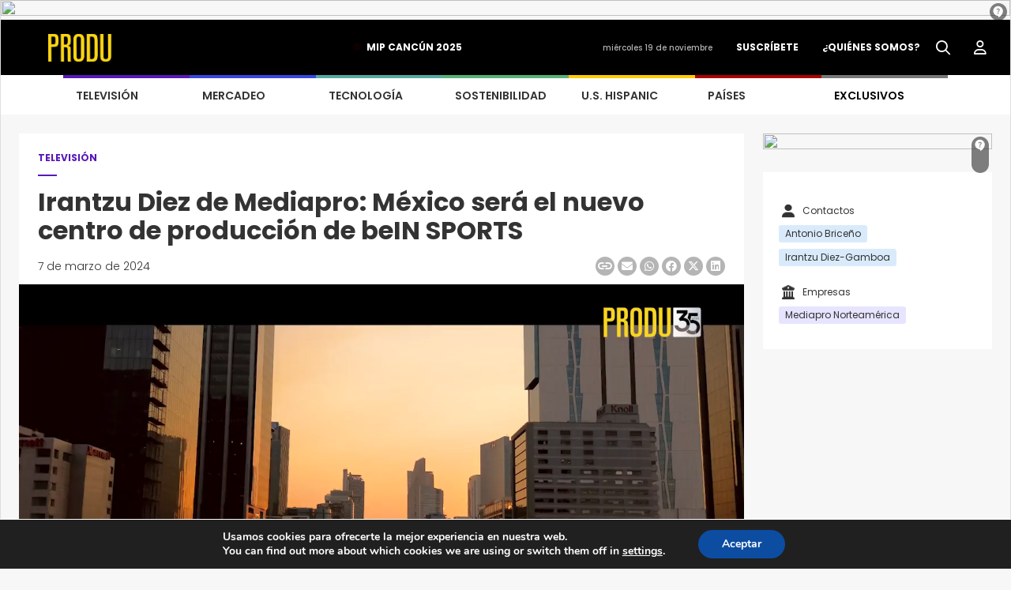

--- FILE ---
content_type: text/css
request_url: https://www.produ.com/wp-content/themes/Produ/assets/css/footer.min.css?ver=1763412743
body_size: 206
content:
 .footer-container{background-color:#000000;}.footer{background-color:#000000;padding:50px 0px;color:#ffffff;display:flow-root;height:100%;width:100%;}.footer a{color:#ffffff;margin:0px 14px 0px;}.footer .social-media a{margin:0px 6px;}.footer .social-media i{color:#ffffff;background-color:transparent;}.footer .social-media i:hover{opacity:.7;cursor:pointer;}.footer .social-media i a{color:#ffffff;background-color:transparent;margin:0px 0px 0px 10px;}.footer h6{color:#ffffff;opacity:.7;font-size:12px;}@media (max-width:992px){.footer .social-media{display:flex;justify-content:center;margin-bottom:13px;}.footer .social-media a{margin:unset;}}@media (max-width:500px){.footer{padding:70px 0px;}.footer a{display:list-item;list-style:none;margin:0px 0px 30px 0px;}.footer .social-media i{margin:-2px 10px 0px 10px;}}.desktop{display:block;}.mobile{display:none;}@media (max-width:768px){.desktop{display:none;}.mobile{display:block;}}.footer-container{background-color:#ffffff;}

--- FILE ---
content_type: text/css
request_url: https://www.produ.com/wp-content/themes/Produ/assets/css/video.min.css?ver=1763412743
body_size: 389
content:
 .card-video-det{background-color:#ffffff;margin:0px 0px 0px 0px;padding:0px;}.card-video-det .no-m{margin:0px;padding:0px;}.card-video-det iframe{width:100% !important;height:400px !important;}.card-video-det .info{padding:30px 27px 27px 27px;color:#000000;}.card-video-det .row{display:flex;flex-wrap:wrap;}@media (max-width:1100px){.tit-video{padding-left:20px;}}@media (max-width:668px){.tit-video{padding-left:0px;}}@media (max-width:1366px){.card-video-det iframe{height:400px !important;}}@media (max-width:1250px){.card-video-det iframe{height:350px !important;}}@media (max-width:1090px){.card-video-det iframe{height:300px !important;}}@media (max-width:1100px){.card-video-det .col-res{width:100% !important;}.card-video-det iframe{height:340px !important;}}@media (max-width:992px){.card-video-det iframe{height:400px !important;}}@media (max-width:700px){.card-video-det iframe{height:380px !important;}}@media (max-width:500px){.card-video-det iframe{height:250px !important;}}@media (max-width:510px){.card-video-det .info .btn-yellow{width:100% !important;margin:0px 0px 10px 0px;}.card-video-det .info .btn-border{width:100% !important;margin:0px 0px 0px 0px;}.card-video-det .info{padding:0px 20px 30px 20px;color:#000000;}}@media (max-width:450px){.card-video-det{margin:15px;}}.sec-mas-videos{padding:30px 0px;margin:0px 0px 0px 0px;}.sec-mas-videos .controls{text-align:right;margin:0px 0px 30px 0px;}.sec-mas-videos .controls a:focus{border:none;box-shadow:none;outline:none;}.sec-mas-videos .controls i{color:#ffffff;font-size:14px;width:25px;height:25px;border-radius:100px;border:1px solid #ffffff;text-align:center;padding-top:5px;cursor:pointer;margin-left:10px;}.sec-mas-videos .controls i:hover{color:#000000;background-color:#ffffff;border:1px solid #ffffff;}.sec-mas-videos .controls i:focus{color:#000000;background-color:#ffffff;border:1px solid #ffffff;}.sec-mas-videos .card-pad{padding:10px;}@media (max-width:1300px){.sec-mas-videos .slider{width:100%;}}@media (max-width:450px){.sec-mas-videos{padding:30px 0px;}}@media (max-width:992px){.sec-mas-videos .card-pad{padding:20px 15px 15px 10px !important;}}

--- FILE ---
content_type: text/css
request_url: https://www.produ.com/wp-content/themes/Produ/assets/css/megamenu.min.css?ver=1763412743
body_size: 408
content:
.megamenu{position:sticky;top:70px;display:flex;height:50px;background-color:#ffffff;width:100%;padding-top:0px;z-index:2;}.megamenu .container{padding:0px;position:relative;width:auto;height:auto;background-color:#fff;transition:width 0.3s ease-in-out,height 0.3s ease-in-out;}.megamenu .container:hover{height:500px;box-shadow:0px 4px 10px 0px rgba(0,0,0,0.12);border-radius:0px 0px 5px 5px;}.megamenu .hidden-content{display:none;margin-top:16px;}.megamenu .container:hover .hidden-content{display:block;}.megamenu .menu{list-style:none;margin:0;padding:0;display:flex;justify-content:space-between;}.megamenu .menu-item{position:relative;width:160px;font-size:14px;font-weight:600;text-transform:uppercase;padding:12px 0px 0px 16px;color:#000000;cursor:pointer;}.megamenu .submenu{list-style:none;margin:0;padding:0;display:flex;justify-content:space-between;}.megamenu .submenu-cat{position:relative;width:160px;padding:0px 0px 0px 16px;list-style:none;}.megamenu .submenu-item{padding:0px 0px 10px 0px;color:#000000;list-style:none;font-size:12px;text-align:left;font-weight:400;}.megamenu .menu .border-tel{border-top:4px solid #5918BA;}.megamenu .menu .border-mer{border-top:4px solid #3848DB;}.megamenu .menu .border-tec{border-top:4px solid #53AAA0;}.megamenu .menu .border-sos{border-top:4px solid #57B277;}.megamenu .menu .border-eng{border-top:4px solid #FFCC00;}.megamenu .menu .border-pai{border-top:4px solid #AC0000;}.megamenu .menu .border-exc{border-top:4px solid #777777;}.megamenu a:hover{text-decoration:underline;opacity:1;}@media (max-width:1080px){.megamenu{display:none;}}

--- FILE ---
content_type: text/css
request_url: https://www.produ.com/wp-content/themes/Produ/assets/css/categoria.min.css?ver=1763412743
body_size: 1439
content:
 .bg-categoria{height:100px;margin-bottom:-130px;}.sec-titulo-categoria{width:100%;padding:17px 24px;display:flex;color:#ffffff;}.sec-titulo-categoria i{color:#ffffff;padding:0px 12px;font-size:18px;}.sec-titulo-categoria .opacity{opacity:.5;}.sec-titulo-categoria h6{color:#ffffff;font-size:14px;text-transform:uppercase;padding:0px 12px;margin-top:3px;font-weight:700;}.bg-tel{background-color:var(--color-tel);}.bg-pub{background-color:var(--color-pub);}.bg-tec{background-color:var(--color-tec);}.is-sticky-category{position:sticky;top:120px;z-index:1;}@media (max-width:1100px){.sec-titulo-categoria{margin:0px auto;padding:17px 24px;}.h-cat{height:100%;}}@media (max-width:1080px){.is-sticky-category{top:70px;}}@media (max-width:992px){.is-sticky-category{top:60px;}}@media (max-width:768px){.h-cat{margin:0px 0px 70px 0px;}.sec-titulo-categoria span{padding:0px 10px;}.sec-titulo-categoria h6{padding:0px 10px;}}@media (max-width:400px){.sec-titulo-categoria span{padding:0px 6px;}.sec-titulo-categoria h6{padding:0px 6px;}}.categoria-tabs{padding-top:25px;padding-left:20px;padding-bottom:15px;padding-right:20px;margin-top:0px;}.is-sticky-tab{position:sticky;top:106px;z-index:1;}.content-tit-items{display:flex;}.categoria-tabs .section-title{display:inline-block;width:15%;padding-top:2px;}.categoria-tabs .section-item{width:90%;overflow-x:auto;display:flex;padding-top:5px;height:40px;margin-top:-5px;}.categoria-tabs .section-item a{font-size:13px;background-color:transparent;border-radius:5px;height:26px;padding:4px 12px 3px 12px;flex:0 0 auto;color:#ffffff;font-weight:500;}.categoria-tabs .section-item a:hover{background-color:#ffffff;color:#000000;}.categoria-tabs .section-item a:focus{background-color:#ffffff;color:#000000;}@media (max-width:992px){.is-sticky-tab{top:60px;}.categoria-tabs{padding-top:20px;padding-left:0px;padding-right:0px;padding-bottom:10px;color:#ffffff;margin-top:0px;}.content-tit-items{display:block;}.categoria-tabs .section-title{display:inline-block;width:100%;}.categoria-tabs .section-title2{display:inline-block;width:100%;}.categoria-tabs .section-item{width:100%;height:44px;}}.titulo-cat h3{text-transform:uppercase;font-weight:600;display:inline-block;font-size:20px;}.titulo-cat p{margin:0px 15px;display:inline-block;font-size:20px;}.titulo-cat h4{text-transform:uppercase;font-weight:600;display:inline-block;}@media (max-width:1100px){.titulo-cat{display:block;height:50px;}}@media (max-width:992px){.titulo-cat{display:block;height:150px;}.titulo-cat h3{display:list-item;list-style:none;}.titulo-cat p{display:none;}}@media (max-width:649px){.titulo-cat{height:80px;}}.bg-tabs-space{height:100px;margin-top:-2px;}.section-noticia-destacada-cat{padding:0px 15px;margin-top:-110px;}.section-noticia-destacada-cat .mar-left{margin-right:0px;padding-right:0px;}@media (max-width:992px){.bg-tabs-space{height:70px;margin-top:-2px;}.section-noticia-destacada-cat{padding:0px 0px;margin-top:-90px;}.section-noticia-destacada-cat .mar-left{margin-right:0px;padding-right:15px;}}@media (max-width:768px){.section-noticia-destacada-cat{padding:0px 0px;margin-top:-70px;}}.title-categoria{padding:6px 24px 4px 24px;}.title-categoria .breadcrumb{margin:0px;background-color:transparent;padding-left:0px;color:#ffffff;font-size:14px;font-weight:600 !important;text-transform:uppercase;}.title-categoria .breadcrumb a{margin:0px;background-color:transparent;padding-left:0px;color:#ffffff;}.title-categoria .breadcrumb a:hover{opacity:.6;}.title-categoria .breadcrumb .active{font-weight:700;color:#ffffff;}.paginator{padding:20px 0px 20px 0px;}.paginator ul li{display:inline-block;list-style:none;}.paginator ul li a{display:inline-block;width:30px;height:30px;border-radius:3px;background-color:#ffffff;padding-top:3px;font-size:18px;margin:0px 5px 0px 5px;opacity:.6;color:#000000;}.paginator ul li a:hover{background-color:#000000;color:#ffffff;opacity:1;}.paginator .active{background-color:#000000;color:#ffffff;opacity:1;}@media (max-width:992px){.title-categoria{padding:15px 20px 10px 15px;}.title-categoria .breadcrumb{font-size:14px;}}@media (max-width:1100px){.flex-inverse{display:flex;flex-direction:column-reverse;}}.order1{order:1 !important;}.order2{order:2 !important;}.order3{order:3 !important;}@media (max-width:1100px){.disp-movi{display:flex;flex-wrap:wrap;}.order1{order:2 !important;}.order2{order:1 !important;}.order3{order:3 !important;}}.card-incentivo{margin:0px 0px 24px 0px;min-height:438px;background-color:#ffffff;position:relative;}.card-incentivo .ic-play{position:absolute;top:0px;right:0px;width:80px !important;height:80px !important;}.card-incentivo .info{padding:24px;}.card-incentivo .info h4{font-family:'Poppins',sans-serif;font-size:32px;line-height:36px;font-weight:600;margin:0px 0px 16px 0px;color:#000000;}.card-incentivo .info h6{font-family:'Poppins',sans-serif;font-size:18px;line-height:24px;font-weight:400;margin:0px 0px 0px 0px;color:#000000;}.card-incentivo .info h5{font-family:'Poppins',sans-serif;font-size:20px;line-height:24px;font-weight:700;margin:0px 0px 0px 0px;color:#000000;}.card-incentivo .info .w-56{width:56px !important;margin:0px 0px 12px 0px;}a .card-incentivo img,a .card-incentivo .info h4{transition:opacity 0.3s ease-in-out !important;}a:hover .card-incentivo img{opacity:0.99 !important;}a:hover .card-incentivo .info h4{opacity:0.99 !important;}@media (min-width:1100px){.card-incentivo .info h4{font-size:24px;line-height:28px;}}@media (min-width:992px){.card-incentivo .info h4{font-size:24px;line-height:28px;}}@media (min-width:750px){.card-incentivo{margin:0px 0px 24px 0px;height:100%;background-color:#ffffff;}}.p-t-0{padding-top:0px !important;}.sec-ranking{padding:0px 24px 0px 24px;}.tab-ranking{margin-top:-4px;}.tab-ranking a{font-size:16px;line-height:16px;text-transform:uppercase;color:#ffffff;border-bottom:1px solid rgba(255,255,255,0.5);margin:0px 0px 0px -5px !important;padding:4px 24px 0px 5px;display:inline-block;height:30px !important;}.tab-ranking a:active{border-bottom:4px solid #ffffff;text-decoration:none;}.tab-ranking a:focus{border-bottom:4px solid #ffffff;text-decoration:none;}.bg-tel{background-color:var(--color-tel);}@media (max-width:992px){.tab-ranking{margin-top:0px !important;margin-bottom:10px !important;}}@media (max-width:600px){.tab-ranking{overflow-x:auto;display:flex;flex-wrap:nowrap;max-width:100%;height:45px;}}.pad-24-g{padding:24px !important;}.title-category h1{font-size:32px;font-weight:700;color:#000000;line-height:36px;}.title-category h2{font-size:24px;font-weight:700;color:#000000;line-height:24px;}@media (max-width:1100px){.title-category h1{margin:60px 0px 24px 0px;}}@media (max-width:992px){.title-category h1{margin:0px 0px 24px 0px;}}@media (max-width:648px){.title-category h1{margin:0px 0px 0px 0px !important;}}.sec-destacados .title-fil{margin:0px 0px 24px 0px;}.sec-destacados .title-fil h3{display:inline-block;font-size:18px;font-weight:700;color:#000000;margin:0px 30px 0px 0px;}.sec-destacados .title-fil a{display:inline-block;font-size:14px;font-weight:700;color:#000000;opacity:.5;margin:0px 0px 0px 0px;text-decoration:underline;}.sec-destacados .title-fil a:hover{opacity:1;}

--- FILE ---
content_type: application/javascript; charset=UTF-8
request_url: https://www5.smartadserver.com/genericpost
body_size: 3860
content:
/*_hs_*/;var sas = sas || {};
if(sas && sas.events && sas.events.fire && typeof sas.events.fire === "function" )
        sas.events.fire("ad", { tagId: "sas_125470", formatId: 125470 }, "sas_125470");;/*_hs_*/(()=>{"use strict";var t={4888:(t,e)=>{Object.defineProperty(e,"__esModule",{value:!0}),e.LoadManager=void 0;class s{constructor(){this.scripts=new Map,this.callbacks=[]}static getUrls(t){const e=window.sas,s="string"==typeof t?[t]:t,a=e.utils.cdns[location.protocol]||e.utils.cdns["https:"]||"https://ced-ns.sascdn.com";return s.map(t=>a.replace(/\/+$/,"")+"/"+t.replace(/^\/+/,""))}static loadLink(t){const e=document.createElement("link");e.rel="stylesheet",e.href=t,document.head.appendChild(e)}static loadLinkCdn(t){s.getUrls(t).forEach(s.loadLink)}loadScriptCdn(t,e){const a=s.getUrls(t);for(const t of a){let e=this.scripts.get(t);e||(e={url:t,loaded:!1},this.scripts.set(t,e),this.loadScript(e))}(null==e?void 0:e.onLoad)&&(this.callbacks.push({called:!1,dependencies:a,function:e.onLoad}),this.executeCallbacks())}onScriptLoad(t){t.loaded=!0,this.executeCallbacks()}loadScript(t){const e=document.currentScript,s=document.createElement("script");s.onload=()=>this.onScriptLoad(t),s.src=t.url,e?(e.insertAdjacentElement("afterend",s),window.sas.currentScript=e):document.head.appendChild(s)}executeCallbacks(){this.callbacks.forEach(t=>{!t.called&&t.dependencies.every(t=>{var e;return null===(e=this.scripts.get(t))||void 0===e?void 0:e.loaded})&&(t.called=!0,t.function())}),this.callbacks=this.callbacks.filter(t=>!t.called)}}e.LoadManager=s}},e={};function s(a){var c=e[a];if(void 0!==c)return c.exports;var l=e[a]={exports:{}};return t[a](l,l.exports,s),l.exports}(()=>{const t=s(4888);window.sas=window.sas||{};const e=window.sas;e.utils=e.utils||{},e.utils.cdns=e.utils.cdns||{},e.utils._callbacks=e.utils._callbacks||{},e.events=e.events||{};const a=e.utils.loadManager||new t.LoadManager;e.utils.loadManager=a,e.utils.loadScriptCdn=a.loadScriptCdn.bind(a),e.utils.loadLinkCdn=t.LoadManager.loadLinkCdn})()})();

(function(sas) {
	var config = {
		insertionId: Number(12561516),
		pageId: '2026410',
		pgDomain: 'https%3a%2f%2fwww.produ.com',
		sessionId: new Date().getTime(),
		baseActionUrl: 'https://use1.smartadserver.com/track/action?siteid=612353&fmtid=125470&pid=2026410&iid=12561516&sid=5364755879&scriptid=99340&opid=783dda94-ced5-414f-a7d9-51ac5426a3de&opdt=1763566473206&bldv=13738&srcfn=diff&reqid=1e580b44-543d-47ab-b411-cf70816faf54&reqdt=1763566473210&oppid=783dda94-ced5-414f-a7d9-51ac5426a3de&gdpr=0',
		formatId: Number(125470),
		tagId: 'sas_125470',
		oba: Number(0),
		isAsync: window.sas_ajax || true,
		customScript: String(''),
		filePath: (document.location.protocol == 'https:' ? 'https://ced-ns.sascdn.com' : 'http://ced-ns.sascdn.com') + '/diff/templates/',
		creativeFeedback: Boolean(1),
		dsa: String(''),
		creative: {
			id: Number(40718921),
			url: 'https://creatives.sascdn.com/diff/1279/advertiser/250198/TelevisaUnivision_ConEsaMismaMirada_ConectaFictions-EspecialMex_WebSpecial_LeaderBoard_1920x192_c8815ebc-2c54-4042-8567-c6460c875432.jpg',
			type: Number(1),
			width: Number(('1920' === '100%') ? 0 : '1920'),
			height: Number(('192' === '100%') ? 0 : '192'),
			clickUrl: 'https://use1.smartadserver.com/click?imgid=40718921&insid=12561516&pgid=2026410&fmtid=125470&ckid=148766350687061667&uii=4623803654929158207&acd=1763566473205&tmstp=5364755879&tgt=%24dt%3d1t%3b%24dma%3d535&systgt=%24qc%3d4787745%3b%24ql%3dHigh%3b%24qpc%3d43201%3b%24qpc%3d43*%3b%24qpc%3d432*%3b%24qpc%3d4320*%3b%24qpc%3d43201*%3b%24qt%3d152_2192_12416t%3b%24dma%3d535%3b%24qo%3d6%3b%24b%3d16999%3b%24o%3d12100%3b%24sw%3d1280%3b%24sh%3d600&envtype=0&imptype=0&gdpr=0&pgDomain=https%3a%2f%2fwww.produ.com%2fpaises%2fnoticias%2firantzu-diez-de-mediapro-mexico-sera-el-nuevo-centro-de-produccion-de-bein-sports%2f&cappid=148766350687061667&scriptid=99340&opid=783dda94-ced5-414f-a7d9-51ac5426a3de&opdt=1763566473206&bldv=13738&srcfn=diff&reqid=1e580b44-543d-47ab-b411-cf70816faf54&reqdt=1763566473210&oppid=783dda94-ced5-414f-a7d9-51ac5426a3de&eqs=195bb336c0331ab9e7163bd406e19ab3bb625973&go=https%3a%2f%2fscreenings.televisaunivision.com%2f',
			clickUrlArray: ["https://use1.smartadserver.com/click?imgid=40718921&insid=12561516&pgid=2026410&fmtid=125470&ckid=148766350687061667&uii=4623803654929158207&acd=1763566473205&tmstp=5364755879&tgt=%24dt%3d1t%3b%24dma%3d535&systgt=%24qc%3d4787745%3b%24ql%3dHigh%3b%24qpc%3d43201%3b%24qpc%3d43*%3b%24qpc%3d432*%3b%24qpc%3d4320*%3b%24qpc%3d43201*%3b%24qt%3d152_2192_12416t%3b%24dma%3d535%3b%24qo%3d6%3b%24b%3d16999%3b%24o%3d12100%3b%24sw%3d1280%3b%24sh%3d600&envtype=0&imptype=0&gdpr=0&pgDomain=https%3a%2f%2fwww.produ.com%2fpaises%2fnoticias%2firantzu-diez-de-mediapro-mexico-sera-el-nuevo-centro-de-produccion-de-bein-sports%2f&cappid=148766350687061667&scriptid=99340&opid=783dda94-ced5-414f-a7d9-51ac5426a3de&opdt=1763566473206&bldv=13738&srcfn=diff&reqid=1e580b44-543d-47ab-b411-cf70816faf54&reqdt=1763566473210&oppid=783dda94-ced5-414f-a7d9-51ac5426a3de&eqs=195bb336c0331ab9e7163bd406e19ab3bb625973&go=https%3a%2f%2fscreenings.televisaunivision.com%2f"],
			oryginalClickUrl: 'https://screenings.televisaunivision.com/',
			clickTarget: !0 ? '_blank' : '',
			agencyCode: String(''),
			creativeCountPixelUrl: 'https://use1.smartadserver.com/h/aip?uii=4623803654929158207&tmstp=5364755879&ckid=148766350687061667&systgt=%24qc%3d4787745%3b%24ql%3dHigh%3b%24qpc%3d43201%3b%24qpc%3d43*%3b%24qpc%3d432*%3b%24qpc%3d4320*%3b%24qpc%3d43201*%3b%24qt%3d152_2192_12416t%3b%24dma%3d535%3b%24qo%3d6%3b%24b%3d16999%3b%24o%3d12100%3b%24sw%3d1280%3b%24sh%3d600&acd=1763566473205&envtype=0&siteid=612353&tgt=%24dt%3d1t%3b%24dma%3d535&gdpr=0&opid=783dda94-ced5-414f-a7d9-51ac5426a3de&opdt=1763566473206&bldv=13738&srcfn=diff&reqid=1e580b44-543d-47ab-b411-cf70816faf54&reqdt=1763566473210&oppid=783dda94-ced5-414f-a7d9-51ac5426a3de&visit=V&statid=2&imptype=0&intgtype=0&pgDomain=https%3a%2f%2fwww.produ.com%2fpaises%2fnoticias%2firantzu-diez-de-mediapro-mexico-sera-el-nuevo-centro-de-produccion-de-bein-sports%2f&cappid=148766350687061667&capp=0&mcrdbt=0&insid=12561516&imgid=40718921&pgid=2026410&fmtid=125470&isLazy=0&scriptid=99340',
			creativeClickCountPixelUrl: 40718921 ? 'https://use1.smartadserver.com/h/cp?imgid=40718921&insid=12561516&pgid=2026410&fmtid=125470&ckid=148766350687061667&uii=4623803654929158207&acd=1763566473205&tmstp=5364755879&tgt=%24dt%3d1t%3b%24dma%3d535&systgt=%24qc%3d4787745%3b%24ql%3dHigh%3b%24qpc%3d43201%3b%24qpc%3d43*%3b%24qpc%3d432*%3b%24qpc%3d4320*%3b%24qpc%3d43201*%3b%24qt%3d152_2192_12416t%3b%24dma%3d535%3b%24qo%3d6%3b%24b%3d16999%3b%24o%3d12100%3b%24sw%3d1280%3b%24sh%3d600&envtype=0&imptype=0&gdpr=0&pgDomain=https%3a%2f%2fwww.produ.com%2fpaises%2fnoticias%2firantzu-diez-de-mediapro-mexico-sera-el-nuevo-centro-de-produccion-de-bein-sports%2f&cappid=148766350687061667&scriptid=99340&opid=783dda94-ced5-414f-a7d9-51ac5426a3de&opdt=1763566473206&bldv=13738&srcfn=diff&reqid=1e580b44-543d-47ab-b411-cf70816faf54&reqdt=1763566473210&oppid=783dda94-ced5-414f-a7d9-51ac5426a3de&eqs=195bb336c0331ab9e7163bd406e19ab3bb625973' : 'https://use1.smartadserver.com/h/micp?imgid=0&insid=12561516&pgid=2026410&fmtid=125470&ckid=148766350687061667&uii=4623803654929158207&acd=1763566473205&tmstp=5364755879&tgt=%24dt%3d1t%3b%24dma%3d535&systgt=%24qc%3d4787745%3b%24ql%3dHigh%3b%24qpc%3d43201%3b%24qpc%3d43*%3b%24qpc%3d432*%3b%24qpc%3d4320*%3b%24qpc%3d43201*%3b%24qt%3d152_2192_12416t%3b%24dma%3d535%3b%24qo%3d6%3b%24b%3d16999%3b%24o%3d12100%3b%24sw%3d1280%3b%24sh%3d600&envtype=0&imptype=0&gdpr=0&pgDomain=https%3a%2f%2fwww.produ.com%2fpaises%2fnoticias%2firantzu-diez-de-mediapro-mexico-sera-el-nuevo-centro-de-produccion-de-bein-sports%2f&cappid=148766350687061667&scriptid=99340&opid=783dda94-ced5-414f-a7d9-51ac5426a3de&opdt=1763566473206&bldv=13738&srcfn=diff&reqid=1e580b44-543d-47ab-b411-cf70816faf54&reqdt=1763566473210&oppid=783dda94-ced5-414f-a7d9-51ac5426a3de&eqs=195bb336c0331ab9e7163bd406e19ab3bb625973',
			safeFrame: Boolean(0)
		},
		statisticTracking: {
			viewcount:'https://use1.smartadserver.com/track/action?siteid=612353&fmtid=125470&pid=2026410&iid=12561516&sid=5364755879&scriptid=99340&opid=783dda94-ced5-414f-a7d9-51ac5426a3de&opdt=1763566473206&bldv=13738&srcfn=diff&reqid=1e580b44-543d-47ab-b411-cf70816faf54&reqdt=1763566473210&oppid=783dda94-ced5-414f-a7d9-51ac5426a3de&gdpr=0&key=viewcount&num1=0&num3=&cid=40718921&pgDomain=https%3a%2f%2fwww.produ.com%2fpaises%2fnoticias%2firantzu-diez-de-mediapro-mexico-sera-el-nuevo-centro-de-produccion-de-bein-sports%2f&imptype=0&envtype=0'
		}
	};
	sas.utils.cdns['http:'] = 'http://ced-ns.sascdn.com';
	sas.utils.cdns['https:'] = 'https://ced-ns.sascdn.com';
	sas.utils.loadScriptCdn('/diff/templates/ts/dist/banner/sas-banner-1.13.js', {
		async: config.isAsync, onLoad: function() {
			newObj12561516 = new Banner(config);
			newObj12561516.init();
		}
	});
})(window.sas);

--- FILE ---
content_type: application/javascript; charset=UTF-8
request_url: https://www5.smartadserver.com/genericpost
body_size: 2721
content:
/*_hs_*/;var sas = sas || {};
if(sas && sas.events && sas.events.fire && typeof sas.events.fire === "function" )
        sas.events.fire("ad", { tagId: "sas_125491", formatId: 125491 }, "sas_125491");;/*_hs_*/(()=>{"use strict";var t={4888:(t,e)=>{Object.defineProperty(e,"__esModule",{value:!0}),e.LoadManager=void 0;class s{constructor(){this.scripts=new Map,this.callbacks=[]}static getUrls(t){const e=window.sas,s="string"==typeof t?[t]:t,a=e.utils.cdns[location.protocol]||e.utils.cdns["https:"]||"https://ced-ns.sascdn.com";return s.map(t=>a.replace(/\/+$/,"")+"/"+t.replace(/^\/+/,""))}static loadLink(t){const e=document.createElement("link");e.rel="stylesheet",e.href=t,document.head.appendChild(e)}static loadLinkCdn(t){s.getUrls(t).forEach(s.loadLink)}loadScriptCdn(t,e){const a=s.getUrls(t);for(const t of a){let e=this.scripts.get(t);e||(e={url:t,loaded:!1},this.scripts.set(t,e),this.loadScript(e))}(null==e?void 0:e.onLoad)&&(this.callbacks.push({called:!1,dependencies:a,function:e.onLoad}),this.executeCallbacks())}onScriptLoad(t){t.loaded=!0,this.executeCallbacks()}loadScript(t){const e=document.currentScript,s=document.createElement("script");s.onload=()=>this.onScriptLoad(t),s.src=t.url,e?(e.insertAdjacentElement("afterend",s),window.sas.currentScript=e):document.head.appendChild(s)}executeCallbacks(){this.callbacks.forEach(t=>{!t.called&&t.dependencies.every(t=>{var e;return null===(e=this.scripts.get(t))||void 0===e?void 0:e.loaded})&&(t.called=!0,t.function())}),this.callbacks=this.callbacks.filter(t=>!t.called)}}e.LoadManager=s}},e={};function s(a){var c=e[a];if(void 0!==c)return c.exports;var l=e[a]={exports:{}};return t[a](l,l.exports,s),l.exports}(()=>{const t=s(4888);window.sas=window.sas||{};const e=window.sas;e.utils=e.utils||{},e.utils.cdns=e.utils.cdns||{},e.utils._callbacks=e.utils._callbacks||{},e.events=e.events||{};const a=e.utils.loadManager||new t.LoadManager;e.utils.loadManager=a,e.utils.loadScriptCdn=a.loadScriptCdn.bind(a),e.utils.loadLinkCdn=t.LoadManager.loadLinkCdn})()})();

(function(sas) {
	var config = {
		insertionId: Number(12836101),
		pageId: '2026410',
		pgDomain: 'https%3a%2f%2fwww.produ.com',
		sessionId: new Date().getTime(),
		baseActionUrl: 'https://use1.smartadserver.com/track/action?siteid=612353&fmtid=125491&pid=2026410&iid=12836101&sid=5364755879&scriptid=99340&opid=40ea374d-2314-4fbe-af2d-368bf3d13020&opdt=1763566473548&bldv=13738&srcfn=diff&reqid=54b32746-ba0f-4ff3-8df4-baea60173527&reqdt=1763566473569&oppid=40ea374d-2314-4fbe-af2d-368bf3d13020&gdpr=0',
		formatId: Number(125491),
		tagId: 'sas_125491',
		oba: Number(0),
		isAsync: window.sas_ajax || true,
		customScript: String(''),
		filePath: (document.location.protocol == 'https:' ? 'https://ced-ns.sascdn.com' : 'http://ced-ns.sascdn.com') + '/diff/templates/',
		creativeFeedback: Boolean(1),
		dsa: String(''),
		creative: {
			id: Number(40927749),
			url: 'https://creatives.sascdn.com/diff/1279/advertiser/268809/Conexi_n_Andina_998x625_1372e497-cbcd-4a03-bd1a-4c4a64986493.jpg',
			type: Number(1),
			width: Number(('300' === '100%') ? 0 : '300'),
			height: Number(('600' === '100%') ? 0 : '600'),
			clickUrl: 'https://use1.smartadserver.com/click?imgid=40927749&insid=12836101&pgid=2026410&fmtid=125491&ckid=148766350687061667&uii=1031092194692729040&acd=1763566473548&tmstp=5364755879&tgt=%24dt%3d1t%3b%24dma%3d535%3b%24hc&systgt=%24qc%3d4787745%3b%24ql%3dHigh%3b%24qpc%3d43201%3b%24qpc%3d43*%3b%24qpc%3d432*%3b%24qpc%3d4320*%3b%24qpc%3d43201*%3b%24qt%3d152_2192_12416t%3b%24dma%3d535%3b%24qo%3d6%3b%24b%3d16999%3b%24o%3d12100%3b%24sw%3d1280%3b%24sh%3d600&envtype=0&imptype=0&gdpr=0&pgDomain=https%3a%2f%2fwww.produ.com%2fpaises%2fnoticias%2firantzu-diez-de-mediapro-mexico-sera-el-nuevo-centro-de-produccion-de-bein-sports%2f&cappid=148766350687061667&scriptid=99340&opid=40ea374d-2314-4fbe-af2d-368bf3d13020&opdt=1763566473548&bldv=13738&srcfn=diff&reqid=54b32746-ba0f-4ff3-8df4-baea60173527&reqdt=1763566473569&oppid=40ea374d-2314-4fbe-af2d-368bf3d13020&eqs=602e2492bd14209fcd2c75a3cba1ccf25b303bab&go=https%3a%2f%2fwww.produ.com%2fespeciales-tematicos%2fespecial-andina%2f',
			clickUrlArray: ["https://use1.smartadserver.com/click?imgid=40927749&insid=12836101&pgid=2026410&fmtid=125491&ckid=148766350687061667&uii=1031092194692729040&acd=1763566473548&tmstp=5364755879&tgt=%24dt%3d1t%3b%24dma%3d535%3b%24hc&systgt=%24qc%3d4787745%3b%24ql%3dHigh%3b%24qpc%3d43201%3b%24qpc%3d43*%3b%24qpc%3d432*%3b%24qpc%3d4320*%3b%24qpc%3d43201*%3b%24qt%3d152_2192_12416t%3b%24dma%3d535%3b%24qo%3d6%3b%24b%3d16999%3b%24o%3d12100%3b%24sw%3d1280%3b%24sh%3d600&envtype=0&imptype=0&gdpr=0&pgDomain=https%3a%2f%2fwww.produ.com%2fpaises%2fnoticias%2firantzu-diez-de-mediapro-mexico-sera-el-nuevo-centro-de-produccion-de-bein-sports%2f&cappid=148766350687061667&scriptid=99340&opid=40ea374d-2314-4fbe-af2d-368bf3d13020&opdt=1763566473548&bldv=13738&srcfn=diff&reqid=54b32746-ba0f-4ff3-8df4-baea60173527&reqdt=1763566473569&oppid=40ea374d-2314-4fbe-af2d-368bf3d13020&eqs=602e2492bd14209fcd2c75a3cba1ccf25b303bab&go=https%3a%2f%2fwww.produ.com%2fespeciales-tematicos%2fespecial-andina%2f"],
			oryginalClickUrl: 'https://www.produ.com/especiales-tematicos/especial-andina/',
			clickTarget: !0 ? '_blank' : '',
			agencyCode: String(''),
			creativeCountPixelUrl: 'https://use1.smartadserver.com/h/aip?uii=1031092194692729040&tmstp=5364755879&ckid=148766350687061667&systgt=%24qc%3d4787745%3b%24ql%3dHigh%3b%24qpc%3d43201%3b%24qpc%3d43*%3b%24qpc%3d432*%3b%24qpc%3d4320*%3b%24qpc%3d43201*%3b%24qt%3d152_2192_12416t%3b%24dma%3d535%3b%24qo%3d6%3b%24b%3d16999%3b%24o%3d12100%3b%24sw%3d1280%3b%24sh%3d600&acd=1763566473548&envtype=0&siteid=612353&tgt=%24dt%3d1t%3b%24dma%3d535%3b%24hc&gdpr=0&opid=40ea374d-2314-4fbe-af2d-368bf3d13020&opdt=1763566473548&bldv=13738&srcfn=diff&reqid=54b32746-ba0f-4ff3-8df4-baea60173527&reqdt=1763566473569&oppid=40ea374d-2314-4fbe-af2d-368bf3d13020&visit=S&statid=2&imptype=0&intgtype=0&pgDomain=https%3a%2f%2fwww.produ.com%2fpaises%2fnoticias%2firantzu-diez-de-mediapro-mexico-sera-el-nuevo-centro-de-produccion-de-bein-sports%2f&cappid=148766350687061667&capp=0&mcrdbt=0&insid=12836101&imgid=40927749&pgid=2026410&fmtid=125491&isLazy=0&scriptid=99340',
			creativeClickCountPixelUrl: 40927749 ? 'https://use1.smartadserver.com/h/cp?imgid=40927749&insid=12836101&pgid=2026410&fmtid=125491&ckid=148766350687061667&uii=1031092194692729040&acd=1763566473548&tmstp=5364755879&tgt=%24dt%3d1t%3b%24dma%3d535%3b%24hc&systgt=%24qc%3d4787745%3b%24ql%3dHigh%3b%24qpc%3d43201%3b%24qpc%3d43*%3b%24qpc%3d432*%3b%24qpc%3d4320*%3b%24qpc%3d43201*%3b%24qt%3d152_2192_12416t%3b%24dma%3d535%3b%24qo%3d6%3b%24b%3d16999%3b%24o%3d12100%3b%24sw%3d1280%3b%24sh%3d600&envtype=0&imptype=0&gdpr=0&pgDomain=https%3a%2f%2fwww.produ.com%2fpaises%2fnoticias%2firantzu-diez-de-mediapro-mexico-sera-el-nuevo-centro-de-produccion-de-bein-sports%2f&cappid=148766350687061667&scriptid=99340&opid=40ea374d-2314-4fbe-af2d-368bf3d13020&opdt=1763566473548&bldv=13738&srcfn=diff&reqid=54b32746-ba0f-4ff3-8df4-baea60173527&reqdt=1763566473569&oppid=40ea374d-2314-4fbe-af2d-368bf3d13020&eqs=602e2492bd14209fcd2c75a3cba1ccf25b303bab' : 'https://use1.smartadserver.com/h/micp?imgid=0&insid=12836101&pgid=2026410&fmtid=125491&ckid=148766350687061667&uii=1031092194692729040&acd=1763566473548&tmstp=5364755879&tgt=%24dt%3d1t%3b%24dma%3d535%3b%24hc&systgt=%24qc%3d4787745%3b%24ql%3dHigh%3b%24qpc%3d43201%3b%24qpc%3d43*%3b%24qpc%3d432*%3b%24qpc%3d4320*%3b%24qpc%3d43201*%3b%24qt%3d152_2192_12416t%3b%24dma%3d535%3b%24qo%3d6%3b%24b%3d16999%3b%24o%3d12100%3b%24sw%3d1280%3b%24sh%3d600&envtype=0&imptype=0&gdpr=0&pgDomain=https%3a%2f%2fwww.produ.com%2fpaises%2fnoticias%2firantzu-diez-de-mediapro-mexico-sera-el-nuevo-centro-de-produccion-de-bein-sports%2f&cappid=148766350687061667&scriptid=99340&opid=40ea374d-2314-4fbe-af2d-368bf3d13020&opdt=1763566473548&bldv=13738&srcfn=diff&reqid=54b32746-ba0f-4ff3-8df4-baea60173527&reqdt=1763566473569&oppid=40ea374d-2314-4fbe-af2d-368bf3d13020&eqs=602e2492bd14209fcd2c75a3cba1ccf25b303bab',
			safeFrame: Boolean(0)
		},
		statisticTracking: {
			viewcount:'https://use1.smartadserver.com/track/action?siteid=612353&fmtid=125491&pid=2026410&iid=12836101&sid=5364755879&scriptid=99340&opid=40ea374d-2314-4fbe-af2d-368bf3d13020&opdt=1763566473548&bldv=13738&srcfn=diff&reqid=54b32746-ba0f-4ff3-8df4-baea60173527&reqdt=1763566473569&oppid=40ea374d-2314-4fbe-af2d-368bf3d13020&gdpr=0&key=viewcount&num1=0&num3=&cid=40927749&pgDomain=https%3a%2f%2fwww.produ.com%2fpaises%2fnoticias%2firantzu-diez-de-mediapro-mexico-sera-el-nuevo-centro-de-produccion-de-bein-sports%2f&imptype=0&envtype=0'
		}
	};
	sas.utils.cdns['http:'] = 'http://ced-ns.sascdn.com';
	sas.utils.cdns['https:'] = 'https://ced-ns.sascdn.com';
	sas.utils.loadScriptCdn('/diff/templates/ts/dist/banner/sas-banner-1.13.js', {
		async: config.isAsync, onLoad: function() {
			newObj12836101 = new Banner(config);
			newObj12836101.init();
		}
	});
})(window.sas);

--- FILE ---
content_type: application/javascript; charset=UTF-8
request_url: https://www5.smartadserver.com/genericpost
body_size: 2716
content:
/*_hs_*/;var sas = sas || {};
if(sas && sas.events && sas.events.fire && typeof sas.events.fire === "function" )
        sas.events.fire("ad", { tagId: "sas_144359", formatId: 144359 }, "sas_144359");;/*_hs_*/(()=>{"use strict";var t={4888:(t,e)=>{Object.defineProperty(e,"__esModule",{value:!0}),e.LoadManager=void 0;class s{constructor(){this.scripts=new Map,this.callbacks=[]}static getUrls(t){const e=window.sas,s="string"==typeof t?[t]:t,a=e.utils.cdns[location.protocol]||e.utils.cdns["https:"]||"https://ced-ns.sascdn.com";return s.map(t=>a.replace(/\/+$/,"")+"/"+t.replace(/^\/+/,""))}static loadLink(t){const e=document.createElement("link");e.rel="stylesheet",e.href=t,document.head.appendChild(e)}static loadLinkCdn(t){s.getUrls(t).forEach(s.loadLink)}loadScriptCdn(t,e){const a=s.getUrls(t);for(const t of a){let e=this.scripts.get(t);e||(e={url:t,loaded:!1},this.scripts.set(t,e),this.loadScript(e))}(null==e?void 0:e.onLoad)&&(this.callbacks.push({called:!1,dependencies:a,function:e.onLoad}),this.executeCallbacks())}onScriptLoad(t){t.loaded=!0,this.executeCallbacks()}loadScript(t){const e=document.currentScript,s=document.createElement("script");s.onload=()=>this.onScriptLoad(t),s.src=t.url,e?(e.insertAdjacentElement("afterend",s),window.sas.currentScript=e):document.head.appendChild(s)}executeCallbacks(){this.callbacks.forEach(t=>{!t.called&&t.dependencies.every(t=>{var e;return null===(e=this.scripts.get(t))||void 0===e?void 0:e.loaded})&&(t.called=!0,t.function())}),this.callbacks=this.callbacks.filter(t=>!t.called)}}e.LoadManager=s}},e={};function s(a){var c=e[a];if(void 0!==c)return c.exports;var l=e[a]={exports:{}};return t[a](l,l.exports,s),l.exports}(()=>{const t=s(4888);window.sas=window.sas||{};const e=window.sas;e.utils=e.utils||{},e.utils.cdns=e.utils.cdns||{},e.utils._callbacks=e.utils._callbacks||{},e.events=e.events||{};const a=e.utils.loadManager||new t.LoadManager;e.utils.loadManager=a,e.utils.loadScriptCdn=a.loadScriptCdn.bind(a),e.utils.loadLinkCdn=t.LoadManager.loadLinkCdn})()})();

(function(sas) {
	var config = {
		insertionId: Number(12904533),
		pageId: '2026410',
		pgDomain: 'https%3a%2f%2fwww.produ.com',
		sessionId: new Date().getTime(),
		baseActionUrl: 'https://use1.smartadserver.com/track/action?siteid=612353&fmtid=144359&pid=2026410&iid=12904533&sid=5364755879&scriptid=99340&opid=347e4a26-6316-432d-9d55-210e233437b8&opdt=1763566473546&bldv=13738&srcfn=diff&reqid=4cdb82fd-887c-4883-8e90-03f315ba430f&reqdt=1763566473551&oppid=347e4a26-6316-432d-9d55-210e233437b8&gdpr=0',
		formatId: Number(144359),
		tagId: 'sas_144359',
		oba: Number(0),
		isAsync: window.sas_ajax || true,
		customScript: String(''),
		filePath: (document.location.protocol == 'https:' ? 'https://ced-ns.sascdn.com' : 'http://ced-ns.sascdn.com') + '/diff/templates/',
		creativeFeedback: Boolean(1),
		dsa: String(''),
		creative: {
			id: Number(41300541),
			url: 'https://creatives.sascdn.com/diff/1279/advertiser/268809/PP2025_Banner_Revive_la_gala_300x600_09d3d85a-e0c3-4c53-b2a5-76573859a2ab.jpg',
			type: Number(1),
			width: Number(('300' === '100%') ? 0 : '300'),
			height: Number(('600' === '100%') ? 0 : '600'),
			clickUrl: 'https://use1.smartadserver.com/click?imgid=41300541&insid=12904533&pgid=2026410&fmtid=144359&ckid=148766350687061667&uii=5614569512308936732&acd=1763566473545&tmstp=5364755879&tgt=%24dt%3d1t%3b%24dma%3d535%3b%24hc&systgt=%24qc%3d4787745%3b%24ql%3dHigh%3b%24qpc%3d43201%3b%24qpc%3d43*%3b%24qpc%3d432*%3b%24qpc%3d4320*%3b%24qpc%3d43201*%3b%24qt%3d152_2192_12416t%3b%24dma%3d535%3b%24qo%3d6%3b%24b%3d16999%3b%24o%3d12100%3b%24sw%3d1280%3b%24sh%3d600&envtype=0&imptype=0&gdpr=0&pgDomain=https%3a%2f%2fwww.produ.com%2fpaises%2fnoticias%2firantzu-diez-de-mediapro-mexico-sera-el-nuevo-centro-de-produccion-de-bein-sports%2f&cappid=148766350687061667&scriptid=99340&opid=347e4a26-6316-432d-9d55-210e233437b8&opdt=1763566473546&bldv=13738&srcfn=diff&reqid=4cdb82fd-887c-4883-8e90-03f315ba430f&reqdt=1763566473551&oppid=347e4a26-6316-432d-9d55-210e233437b8&eqs=268ab68a5573264a17ebfb9e1ebf7ca658d6d3e9&go=https%3a%2f%2fwww.premiosprodu.com%2f',
			clickUrlArray: ["https://use1.smartadserver.com/click?imgid=41300541&insid=12904533&pgid=2026410&fmtid=144359&ckid=148766350687061667&uii=5614569512308936732&acd=1763566473545&tmstp=5364755879&tgt=%24dt%3d1t%3b%24dma%3d535%3b%24hc&systgt=%24qc%3d4787745%3b%24ql%3dHigh%3b%24qpc%3d43201%3b%24qpc%3d43*%3b%24qpc%3d432*%3b%24qpc%3d4320*%3b%24qpc%3d43201*%3b%24qt%3d152_2192_12416t%3b%24dma%3d535%3b%24qo%3d6%3b%24b%3d16999%3b%24o%3d12100%3b%24sw%3d1280%3b%24sh%3d600&envtype=0&imptype=0&gdpr=0&pgDomain=https%3a%2f%2fwww.produ.com%2fpaises%2fnoticias%2firantzu-diez-de-mediapro-mexico-sera-el-nuevo-centro-de-produccion-de-bein-sports%2f&cappid=148766350687061667&scriptid=99340&opid=347e4a26-6316-432d-9d55-210e233437b8&opdt=1763566473546&bldv=13738&srcfn=diff&reqid=4cdb82fd-887c-4883-8e90-03f315ba430f&reqdt=1763566473551&oppid=347e4a26-6316-432d-9d55-210e233437b8&eqs=268ab68a5573264a17ebfb9e1ebf7ca658d6d3e9&go=https%3a%2f%2fwww.premiosprodu.com%2f"],
			oryginalClickUrl: 'https://www.premiosprodu.com/',
			clickTarget: !0 ? '_blank' : '',
			agencyCode: String(''),
			creativeCountPixelUrl: 'https://use1.smartadserver.com/h/aip?uii=5614569512308936732&tmstp=5364755879&ckid=148766350687061667&systgt=%24qc%3d4787745%3b%24ql%3dHigh%3b%24qpc%3d43201%3b%24qpc%3d43*%3b%24qpc%3d432*%3b%24qpc%3d4320*%3b%24qpc%3d43201*%3b%24qt%3d152_2192_12416t%3b%24dma%3d535%3b%24qo%3d6%3b%24b%3d16999%3b%24o%3d12100%3b%24sw%3d1280%3b%24sh%3d600&acd=1763566473545&envtype=0&siteid=612353&tgt=%24dt%3d1t%3b%24dma%3d535%3b%24hc&gdpr=0&opid=347e4a26-6316-432d-9d55-210e233437b8&opdt=1763566473546&bldv=13738&srcfn=diff&reqid=4cdb82fd-887c-4883-8e90-03f315ba430f&reqdt=1763566473551&oppid=347e4a26-6316-432d-9d55-210e233437b8&visit=S&statid=2&imptype=0&intgtype=0&pgDomain=https%3a%2f%2fwww.produ.com%2fpaises%2fnoticias%2firantzu-diez-de-mediapro-mexico-sera-el-nuevo-centro-de-produccion-de-bein-sports%2f&cappid=148766350687061667&capp=0&mcrdbt=0&insid=12904533&imgid=41300541&pgid=2026410&fmtid=144359&isLazy=0&scriptid=99340',
			creativeClickCountPixelUrl: 41300541 ? 'https://use1.smartadserver.com/h/cp?imgid=41300541&insid=12904533&pgid=2026410&fmtid=144359&ckid=148766350687061667&uii=5614569512308936732&acd=1763566473545&tmstp=5364755879&tgt=%24dt%3d1t%3b%24dma%3d535%3b%24hc&systgt=%24qc%3d4787745%3b%24ql%3dHigh%3b%24qpc%3d43201%3b%24qpc%3d43*%3b%24qpc%3d432*%3b%24qpc%3d4320*%3b%24qpc%3d43201*%3b%24qt%3d152_2192_12416t%3b%24dma%3d535%3b%24qo%3d6%3b%24b%3d16999%3b%24o%3d12100%3b%24sw%3d1280%3b%24sh%3d600&envtype=0&imptype=0&gdpr=0&pgDomain=https%3a%2f%2fwww.produ.com%2fpaises%2fnoticias%2firantzu-diez-de-mediapro-mexico-sera-el-nuevo-centro-de-produccion-de-bein-sports%2f&cappid=148766350687061667&scriptid=99340&opid=347e4a26-6316-432d-9d55-210e233437b8&opdt=1763566473546&bldv=13738&srcfn=diff&reqid=4cdb82fd-887c-4883-8e90-03f315ba430f&reqdt=1763566473551&oppid=347e4a26-6316-432d-9d55-210e233437b8&eqs=268ab68a5573264a17ebfb9e1ebf7ca658d6d3e9' : 'https://use1.smartadserver.com/h/micp?imgid=0&insid=12904533&pgid=2026410&fmtid=144359&ckid=148766350687061667&uii=5614569512308936732&acd=1763566473545&tmstp=5364755879&tgt=%24dt%3d1t%3b%24dma%3d535%3b%24hc&systgt=%24qc%3d4787745%3b%24ql%3dHigh%3b%24qpc%3d43201%3b%24qpc%3d43*%3b%24qpc%3d432*%3b%24qpc%3d4320*%3b%24qpc%3d43201*%3b%24qt%3d152_2192_12416t%3b%24dma%3d535%3b%24qo%3d6%3b%24b%3d16999%3b%24o%3d12100%3b%24sw%3d1280%3b%24sh%3d600&envtype=0&imptype=0&gdpr=0&pgDomain=https%3a%2f%2fwww.produ.com%2fpaises%2fnoticias%2firantzu-diez-de-mediapro-mexico-sera-el-nuevo-centro-de-produccion-de-bein-sports%2f&cappid=148766350687061667&scriptid=99340&opid=347e4a26-6316-432d-9d55-210e233437b8&opdt=1763566473546&bldv=13738&srcfn=diff&reqid=4cdb82fd-887c-4883-8e90-03f315ba430f&reqdt=1763566473551&oppid=347e4a26-6316-432d-9d55-210e233437b8&eqs=268ab68a5573264a17ebfb9e1ebf7ca658d6d3e9',
			safeFrame: Boolean(0)
		},
		statisticTracking: {
			viewcount:'https://use1.smartadserver.com/track/action?siteid=612353&fmtid=144359&pid=2026410&iid=12904533&sid=5364755879&scriptid=99340&opid=347e4a26-6316-432d-9d55-210e233437b8&opdt=1763566473546&bldv=13738&srcfn=diff&reqid=4cdb82fd-887c-4883-8e90-03f315ba430f&reqdt=1763566473551&oppid=347e4a26-6316-432d-9d55-210e233437b8&gdpr=0&key=viewcount&num1=0&num3=&cid=41300541&pgDomain=https%3a%2f%2fwww.produ.com%2fpaises%2fnoticias%2firantzu-diez-de-mediapro-mexico-sera-el-nuevo-centro-de-produccion-de-bein-sports%2f&imptype=0&envtype=0'
		}
	};
	sas.utils.cdns['http:'] = 'http://ced-ns.sascdn.com';
	sas.utils.cdns['https:'] = 'https://ced-ns.sascdn.com';
	sas.utils.loadScriptCdn('/diff/templates/ts/dist/banner/sas-banner-1.13.js', {
		async: config.isAsync, onLoad: function() {
			newObj12904533 = new Banner(config);
			newObj12904533.init();
		}
	});
})(window.sas);

--- FILE ---
content_type: application/javascript; charset=UTF-8
request_url: https://www5.smartadserver.com/genericpost
body_size: 2708
content:
/*_hs_*/;var sas = sas || {};
if(sas && sas.events && sas.events.fire && typeof sas.events.fire === "function" )
        sas.events.fire("ad", { tagId: "sas_136091", formatId: 136091 }, "sas_136091");;/*_hs_*/(()=>{"use strict";var t={4888:(t,e)=>{Object.defineProperty(e,"__esModule",{value:!0}),e.LoadManager=void 0;class s{constructor(){this.scripts=new Map,this.callbacks=[]}static getUrls(t){const e=window.sas,s="string"==typeof t?[t]:t,a=e.utils.cdns[location.protocol]||e.utils.cdns["https:"]||"https://ced-ns.sascdn.com";return s.map(t=>a.replace(/\/+$/,"")+"/"+t.replace(/^\/+/,""))}static loadLink(t){const e=document.createElement("link");e.rel="stylesheet",e.href=t,document.head.appendChild(e)}static loadLinkCdn(t){s.getUrls(t).forEach(s.loadLink)}loadScriptCdn(t,e){const a=s.getUrls(t);for(const t of a){let e=this.scripts.get(t);e||(e={url:t,loaded:!1},this.scripts.set(t,e),this.loadScript(e))}(null==e?void 0:e.onLoad)&&(this.callbacks.push({called:!1,dependencies:a,function:e.onLoad}),this.executeCallbacks())}onScriptLoad(t){t.loaded=!0,this.executeCallbacks()}loadScript(t){const e=document.currentScript,s=document.createElement("script");s.onload=()=>this.onScriptLoad(t),s.src=t.url,e?(e.insertAdjacentElement("afterend",s),window.sas.currentScript=e):document.head.appendChild(s)}executeCallbacks(){this.callbacks.forEach(t=>{!t.called&&t.dependencies.every(t=>{var e;return null===(e=this.scripts.get(t))||void 0===e?void 0:e.loaded})&&(t.called=!0,t.function())}),this.callbacks=this.callbacks.filter(t=>!t.called)}}e.LoadManager=s}},e={};function s(a){var c=e[a];if(void 0!==c)return c.exports;var l=e[a]={exports:{}};return t[a](l,l.exports,s),l.exports}(()=>{const t=s(4888);window.sas=window.sas||{};const e=window.sas;e.utils=e.utils||{},e.utils.cdns=e.utils.cdns||{},e.utils._callbacks=e.utils._callbacks||{},e.events=e.events||{};const a=e.utils.loadManager||new t.LoadManager;e.utils.loadManager=a,e.utils.loadScriptCdn=a.loadScriptCdn.bind(a),e.utils.loadLinkCdn=t.LoadManager.loadLinkCdn})()})();

(function(sas) {
	var config = {
		insertionId: Number(12891423),
		pageId: '2026410',
		pgDomain: 'https%3a%2f%2fwww.produ.com',
		sessionId: new Date().getTime(),
		baseActionUrl: 'https://use1.smartadserver.com/track/action?siteid=612353&fmtid=136091&pid=2026410&iid=12891423&sid=5364755879&scriptid=99340&opid=696994e9-08b2-4c3d-b43d-0808746e9cfc&opdt=1763566473553&bldv=13738&srcfn=diff&reqid=fff794bb-641c-49e8-ba7b-8ab39223bbdf&reqdt=1763566473569&oppid=696994e9-08b2-4c3d-b43d-0808746e9cfc&gdpr=0',
		formatId: Number(136091),
		tagId: 'sas_136091',
		oba: Number(0),
		isAsync: window.sas_ajax || true,
		customScript: String(''),
		filePath: (document.location.protocol == 'https:' ? 'https://ced-ns.sascdn.com' : 'http://ced-ns.sascdn.com') + '/diff/templates/',
		creativeFeedback: Boolean(1),
		dsa: String(''),
		creative: {
			id: Number(41030358),
			url: 'https://creatives.sascdn.com/diff/1279/advertiser/268809/Doblaje_300x600_10092025_5ffa2206-8bd6-4ef3-9d0e-a8959b611d9f.jpg',
			type: Number(1),
			width: Number(('300' === '100%') ? 0 : '300'),
			height: Number(('600' === '100%') ? 0 : '600'),
			clickUrl: 'https://use1.smartadserver.com/click?imgid=41030358&insid=12891423&pgid=2026410&fmtid=136091&ckid=148766350687061667&uii=2493298242531486303&acd=1763566473550&tmstp=5364755879&tgt=%24dt%3d1t%3b%24dma%3d535%3b%24hc&systgt=%24qc%3d4787745%3b%24ql%3dHigh%3b%24qpc%3d43201%3b%24qpc%3d43*%3b%24qpc%3d432*%3b%24qpc%3d4320*%3b%24qpc%3d43201*%3b%24qt%3d152_2192_12416t%3b%24dma%3d535%3b%24qo%3d6%3b%24b%3d16999%3b%24o%3d12100%3b%24sw%3d1280%3b%24sh%3d600&envtype=0&imptype=0&gdpr=0&pgDomain=https%3a%2f%2fwww.produ.com%2fpaises%2fnoticias%2firantzu-diez-de-mediapro-mexico-sera-el-nuevo-centro-de-produccion-de-bein-sports%2f&cappid=148766350687061667&scriptid=99340&opid=696994e9-08b2-4c3d-b43d-0808746e9cfc&opdt=1763566473553&bldv=13738&srcfn=diff&reqid=fff794bb-641c-49e8-ba7b-8ab39223bbdf&reqdt=1763566473569&oppid=696994e9-08b2-4c3d-b43d-0808746e9cfc&eqs=0891395d26dfc3a322866cea686e56fed7e39df9&go=https%3a%2f%2fforms.gle%2fYi9CwcWnwNHzVfEJ9',
			clickUrlArray: ["https://use1.smartadserver.com/click?imgid=41030358&insid=12891423&pgid=2026410&fmtid=136091&ckid=148766350687061667&uii=2493298242531486303&acd=1763566473550&tmstp=5364755879&tgt=%24dt%3d1t%3b%24dma%3d535%3b%24hc&systgt=%24qc%3d4787745%3b%24ql%3dHigh%3b%24qpc%3d43201%3b%24qpc%3d43*%3b%24qpc%3d432*%3b%24qpc%3d4320*%3b%24qpc%3d43201*%3b%24qt%3d152_2192_12416t%3b%24dma%3d535%3b%24qo%3d6%3b%24b%3d16999%3b%24o%3d12100%3b%24sw%3d1280%3b%24sh%3d600&envtype=0&imptype=0&gdpr=0&pgDomain=https%3a%2f%2fwww.produ.com%2fpaises%2fnoticias%2firantzu-diez-de-mediapro-mexico-sera-el-nuevo-centro-de-produccion-de-bein-sports%2f&cappid=148766350687061667&scriptid=99340&opid=696994e9-08b2-4c3d-b43d-0808746e9cfc&opdt=1763566473553&bldv=13738&srcfn=diff&reqid=fff794bb-641c-49e8-ba7b-8ab39223bbdf&reqdt=1763566473569&oppid=696994e9-08b2-4c3d-b43d-0808746e9cfc&eqs=0891395d26dfc3a322866cea686e56fed7e39df9&go=https%3a%2f%2fforms.gle%2fYi9CwcWnwNHzVfEJ9"],
			oryginalClickUrl: 'https://forms.gle/Yi9CwcWnwNHzVfEJ9',
			clickTarget: !0 ? '_blank' : '',
			agencyCode: String(''),
			creativeCountPixelUrl: 'https://use1.smartadserver.com/h/aip?uii=2493298242531486303&tmstp=5364755879&ckid=148766350687061667&systgt=%24qc%3d4787745%3b%24ql%3dHigh%3b%24qpc%3d43201%3b%24qpc%3d43*%3b%24qpc%3d432*%3b%24qpc%3d4320*%3b%24qpc%3d43201*%3b%24qt%3d152_2192_12416t%3b%24dma%3d535%3b%24qo%3d6%3b%24b%3d16999%3b%24o%3d12100%3b%24sw%3d1280%3b%24sh%3d600&acd=1763566473550&envtype=0&siteid=612353&tgt=%24dt%3d1t%3b%24dma%3d535%3b%24hc&gdpr=0&opid=696994e9-08b2-4c3d-b43d-0808746e9cfc&opdt=1763566473553&bldv=13738&srcfn=diff&reqid=fff794bb-641c-49e8-ba7b-8ab39223bbdf&reqdt=1763566473569&oppid=696994e9-08b2-4c3d-b43d-0808746e9cfc&visit=S&statid=2&imptype=0&intgtype=0&pgDomain=https%3a%2f%2fwww.produ.com%2fpaises%2fnoticias%2firantzu-diez-de-mediapro-mexico-sera-el-nuevo-centro-de-produccion-de-bein-sports%2f&cappid=148766350687061667&capp=0&mcrdbt=0&insid=12891423&imgid=41030358&pgid=2026410&fmtid=136091&isLazy=0&scriptid=99340',
			creativeClickCountPixelUrl: 41030358 ? 'https://use1.smartadserver.com/h/cp?imgid=41030358&insid=12891423&pgid=2026410&fmtid=136091&ckid=148766350687061667&uii=2493298242531486303&acd=1763566473550&tmstp=5364755879&tgt=%24dt%3d1t%3b%24dma%3d535%3b%24hc&systgt=%24qc%3d4787745%3b%24ql%3dHigh%3b%24qpc%3d43201%3b%24qpc%3d43*%3b%24qpc%3d432*%3b%24qpc%3d4320*%3b%24qpc%3d43201*%3b%24qt%3d152_2192_12416t%3b%24dma%3d535%3b%24qo%3d6%3b%24b%3d16999%3b%24o%3d12100%3b%24sw%3d1280%3b%24sh%3d600&envtype=0&imptype=0&gdpr=0&pgDomain=https%3a%2f%2fwww.produ.com%2fpaises%2fnoticias%2firantzu-diez-de-mediapro-mexico-sera-el-nuevo-centro-de-produccion-de-bein-sports%2f&cappid=148766350687061667&scriptid=99340&opid=696994e9-08b2-4c3d-b43d-0808746e9cfc&opdt=1763566473553&bldv=13738&srcfn=diff&reqid=fff794bb-641c-49e8-ba7b-8ab39223bbdf&reqdt=1763566473569&oppid=696994e9-08b2-4c3d-b43d-0808746e9cfc&eqs=0891395d26dfc3a322866cea686e56fed7e39df9' : 'https://use1.smartadserver.com/h/micp?imgid=0&insid=12891423&pgid=2026410&fmtid=136091&ckid=148766350687061667&uii=2493298242531486303&acd=1763566473550&tmstp=5364755879&tgt=%24dt%3d1t%3b%24dma%3d535%3b%24hc&systgt=%24qc%3d4787745%3b%24ql%3dHigh%3b%24qpc%3d43201%3b%24qpc%3d43*%3b%24qpc%3d432*%3b%24qpc%3d4320*%3b%24qpc%3d43201*%3b%24qt%3d152_2192_12416t%3b%24dma%3d535%3b%24qo%3d6%3b%24b%3d16999%3b%24o%3d12100%3b%24sw%3d1280%3b%24sh%3d600&envtype=0&imptype=0&gdpr=0&pgDomain=https%3a%2f%2fwww.produ.com%2fpaises%2fnoticias%2firantzu-diez-de-mediapro-mexico-sera-el-nuevo-centro-de-produccion-de-bein-sports%2f&cappid=148766350687061667&scriptid=99340&opid=696994e9-08b2-4c3d-b43d-0808746e9cfc&opdt=1763566473553&bldv=13738&srcfn=diff&reqid=fff794bb-641c-49e8-ba7b-8ab39223bbdf&reqdt=1763566473569&oppid=696994e9-08b2-4c3d-b43d-0808746e9cfc&eqs=0891395d26dfc3a322866cea686e56fed7e39df9',
			safeFrame: Boolean(0)
		},
		statisticTracking: {
			viewcount:'https://use1.smartadserver.com/track/action?siteid=612353&fmtid=136091&pid=2026410&iid=12891423&sid=5364755879&scriptid=99340&opid=696994e9-08b2-4c3d-b43d-0808746e9cfc&opdt=1763566473553&bldv=13738&srcfn=diff&reqid=fff794bb-641c-49e8-ba7b-8ab39223bbdf&reqdt=1763566473569&oppid=696994e9-08b2-4c3d-b43d-0808746e9cfc&gdpr=0&key=viewcount&num1=0&num3=&cid=41030358&pgDomain=https%3a%2f%2fwww.produ.com%2fpaises%2fnoticias%2firantzu-diez-de-mediapro-mexico-sera-el-nuevo-centro-de-produccion-de-bein-sports%2f&imptype=0&envtype=0'
		}
	};
	sas.utils.cdns['http:'] = 'http://ced-ns.sascdn.com';
	sas.utils.cdns['https:'] = 'https://ced-ns.sascdn.com';
	sas.utils.loadScriptCdn('/diff/templates/ts/dist/banner/sas-banner-1.13.js', {
		async: config.isAsync, onLoad: function() {
			newObj12891423 = new Banner(config);
			newObj12891423.init();
		}
	});
})(window.sas);

--- FILE ---
content_type: application/javascript; charset=UTF-8
request_url: https://www5.smartadserver.com/genericpost
body_size: 2748
content:
/*_hs_*/;var sas = sas || {};
if(sas && sas.events && sas.events.fire && typeof sas.events.fire === "function" )
        sas.events.fire("ad", { tagId: "sas_125490", formatId: 125490 }, "sas_125490");;/*_hs_*/(()=>{"use strict";var t={4888:(t,e)=>{Object.defineProperty(e,"__esModule",{value:!0}),e.LoadManager=void 0;class s{constructor(){this.scripts=new Map,this.callbacks=[]}static getUrls(t){const e=window.sas,s="string"==typeof t?[t]:t,a=e.utils.cdns[location.protocol]||e.utils.cdns["https:"]||"https://ced-ns.sascdn.com";return s.map(t=>a.replace(/\/+$/,"")+"/"+t.replace(/^\/+/,""))}static loadLink(t){const e=document.createElement("link");e.rel="stylesheet",e.href=t,document.head.appendChild(e)}static loadLinkCdn(t){s.getUrls(t).forEach(s.loadLink)}loadScriptCdn(t,e){const a=s.getUrls(t);for(const t of a){let e=this.scripts.get(t);e||(e={url:t,loaded:!1},this.scripts.set(t,e),this.loadScript(e))}(null==e?void 0:e.onLoad)&&(this.callbacks.push({called:!1,dependencies:a,function:e.onLoad}),this.executeCallbacks())}onScriptLoad(t){t.loaded=!0,this.executeCallbacks()}loadScript(t){const e=document.currentScript,s=document.createElement("script");s.onload=()=>this.onScriptLoad(t),s.src=t.url,e?(e.insertAdjacentElement("afterend",s),window.sas.currentScript=e):document.head.appendChild(s)}executeCallbacks(){this.callbacks.forEach(t=>{!t.called&&t.dependencies.every(t=>{var e;return null===(e=this.scripts.get(t))||void 0===e?void 0:e.loaded})&&(t.called=!0,t.function())}),this.callbacks=this.callbacks.filter(t=>!t.called)}}e.LoadManager=s}},e={};function s(a){var c=e[a];if(void 0!==c)return c.exports;var l=e[a]={exports:{}};return t[a](l,l.exports,s),l.exports}(()=>{const t=s(4888);window.sas=window.sas||{};const e=window.sas;e.utils=e.utils||{},e.utils.cdns=e.utils.cdns||{},e.utils._callbacks=e.utils._callbacks||{},e.events=e.events||{};const a=e.utils.loadManager||new t.LoadManager;e.utils.loadManager=a,e.utils.loadScriptCdn=a.loadScriptCdn.bind(a),e.utils.loadLinkCdn=t.LoadManager.loadLinkCdn})()})();

(function(sas) {
	var config = {
		insertionId: Number(10768741),
		pageId: '2026410',
		pgDomain: 'https%3a%2f%2fwww.produ.com',
		sessionId: new Date().getTime(),
		baseActionUrl: 'https://use1.smartadserver.com/track/action?siteid=612353&fmtid=125490&pid=2026410&iid=10768741&sid=5364755879&scriptid=99340&opid=8448d285-09d7-49ee-a475-60a9c1438854&opdt=1763566473545&bldv=13738&srcfn=diff&reqid=386fae34-a6b0-4140-9745-817682b3f372&reqdt=1763566473551&oppid=8448d285-09d7-49ee-a475-60a9c1438854&gdpr=0',
		formatId: Number(125490),
		tagId: 'sas_125490',
		oba: Number(0),
		isAsync: window.sas_ajax || true,
		customScript: String(''),
		filePath: (document.location.protocol == 'https:' ? 'https://ced-ns.sascdn.com' : 'http://ced-ns.sascdn.com') + '/diff/templates/',
		creativeFeedback: Boolean(1),
		dsa: String(''),
		creative: {
			id: Number(40884070),
			url: 'https://creatives.sascdn.com/diff/1279/advertiser/268809/GUIA_OTT_2025_-_300X600_9613df00-d028-4ab8-ae31-540fce4172aa.jpg',
			type: Number(1),
			width: Number(('300' === '100%') ? 0 : '300'),
			height: Number(('600' === '100%') ? 0 : '600'),
			clickUrl: 'https://use1.smartadserver.com/click?imgid=40884070&insid=10768741&pgid=2026410&fmtid=125490&ckid=148766350687061667&uii=2876338735684997630&acd=1763566473544&tmstp=5364755879&tgt=%24dt%3d1t%3b%24dma%3d535%3b%24hc&systgt=%24qc%3d4787745%3b%24ql%3dHigh%3b%24qpc%3d43201%3b%24qpc%3d43*%3b%24qpc%3d432*%3b%24qpc%3d4320*%3b%24qpc%3d43201*%3b%24qt%3d152_2192_12416t%3b%24dma%3d535%3b%24qo%3d6%3b%24b%3d16999%3b%24o%3d12100%3b%24sw%3d1280%3b%24sh%3d600&envtype=0&imptype=0&gdpr=0&pgDomain=https%3a%2f%2fwww.produ.com%2fpaises%2fnoticias%2firantzu-diez-de-mediapro-mexico-sera-el-nuevo-centro-de-produccion-de-bein-sports%2f&cappid=148766350687061667&scriptid=99340&opid=8448d285-09d7-49ee-a475-60a9c1438854&opdt=1763566473545&bldv=13738&srcfn=diff&reqid=386fae34-a6b0-4140-9745-817682b3f372&reqdt=1763566473551&oppid=8448d285-09d7-49ee-a475-60a9c1438854&eqs=da470d1b2149425e91013cbbeda67389230de0d1&go=https%3a%2f%2fguiaott.produ.com%2fdirectorio-de-servicios-ott-2025%2f',
			clickUrlArray: ["https://use1.smartadserver.com/click?imgid=40884070&insid=10768741&pgid=2026410&fmtid=125490&ckid=148766350687061667&uii=2876338735684997630&acd=1763566473544&tmstp=5364755879&tgt=%24dt%3d1t%3b%24dma%3d535%3b%24hc&systgt=%24qc%3d4787745%3b%24ql%3dHigh%3b%24qpc%3d43201%3b%24qpc%3d43*%3b%24qpc%3d432*%3b%24qpc%3d4320*%3b%24qpc%3d43201*%3b%24qt%3d152_2192_12416t%3b%24dma%3d535%3b%24qo%3d6%3b%24b%3d16999%3b%24o%3d12100%3b%24sw%3d1280%3b%24sh%3d600&envtype=0&imptype=0&gdpr=0&pgDomain=https%3a%2f%2fwww.produ.com%2fpaises%2fnoticias%2firantzu-diez-de-mediapro-mexico-sera-el-nuevo-centro-de-produccion-de-bein-sports%2f&cappid=148766350687061667&scriptid=99340&opid=8448d285-09d7-49ee-a475-60a9c1438854&opdt=1763566473545&bldv=13738&srcfn=diff&reqid=386fae34-a6b0-4140-9745-817682b3f372&reqdt=1763566473551&oppid=8448d285-09d7-49ee-a475-60a9c1438854&eqs=da470d1b2149425e91013cbbeda67389230de0d1&go=https%3a%2f%2fguiaott.produ.com%2fdirectorio-de-servicios-ott-2025%2f"],
			oryginalClickUrl: 'https://guiaott.produ.com/directorio-de-servicios-ott-2025/',
			clickTarget: !0 ? '_blank' : '',
			agencyCode: String(''),
			creativeCountPixelUrl: 'https://use1.smartadserver.com/h/aip?uii=2876338735684997630&tmstp=5364755879&ckid=148766350687061667&systgt=%24qc%3d4787745%3b%24ql%3dHigh%3b%24qpc%3d43201%3b%24qpc%3d43*%3b%24qpc%3d432*%3b%24qpc%3d4320*%3b%24qpc%3d43201*%3b%24qt%3d152_2192_12416t%3b%24dma%3d535%3b%24qo%3d6%3b%24b%3d16999%3b%24o%3d12100%3b%24sw%3d1280%3b%24sh%3d600&acd=1763566473544&envtype=0&siteid=612353&tgt=%24dt%3d1t%3b%24dma%3d535%3b%24hc&gdpr=0&opid=8448d285-09d7-49ee-a475-60a9c1438854&opdt=1763566473545&bldv=13738&srcfn=diff&reqid=386fae34-a6b0-4140-9745-817682b3f372&reqdt=1763566473551&oppid=8448d285-09d7-49ee-a475-60a9c1438854&visit=S&statid=2&imptype=0&intgtype=0&pgDomain=https%3a%2f%2fwww.produ.com%2fpaises%2fnoticias%2firantzu-diez-de-mediapro-mexico-sera-el-nuevo-centro-de-produccion-de-bein-sports%2f&cappid=148766350687061667&capp=0&mcrdbt=0&insid=10768741&imgid=40884070&pgid=2026410&fmtid=125490&isLazy=0&scriptid=99340',
			creativeClickCountPixelUrl: 40884070 ? 'https://use1.smartadserver.com/h/cp?imgid=40884070&insid=10768741&pgid=2026410&fmtid=125490&ckid=148766350687061667&uii=2876338735684997630&acd=1763566473544&tmstp=5364755879&tgt=%24dt%3d1t%3b%24dma%3d535%3b%24hc&systgt=%24qc%3d4787745%3b%24ql%3dHigh%3b%24qpc%3d43201%3b%24qpc%3d43*%3b%24qpc%3d432*%3b%24qpc%3d4320*%3b%24qpc%3d43201*%3b%24qt%3d152_2192_12416t%3b%24dma%3d535%3b%24qo%3d6%3b%24b%3d16999%3b%24o%3d12100%3b%24sw%3d1280%3b%24sh%3d600&envtype=0&imptype=0&gdpr=0&pgDomain=https%3a%2f%2fwww.produ.com%2fpaises%2fnoticias%2firantzu-diez-de-mediapro-mexico-sera-el-nuevo-centro-de-produccion-de-bein-sports%2f&cappid=148766350687061667&scriptid=99340&opid=8448d285-09d7-49ee-a475-60a9c1438854&opdt=1763566473545&bldv=13738&srcfn=diff&reqid=386fae34-a6b0-4140-9745-817682b3f372&reqdt=1763566473551&oppid=8448d285-09d7-49ee-a475-60a9c1438854&eqs=da470d1b2149425e91013cbbeda67389230de0d1' : 'https://use1.smartadserver.com/h/micp?imgid=0&insid=10768741&pgid=2026410&fmtid=125490&ckid=148766350687061667&uii=2876338735684997630&acd=1763566473544&tmstp=5364755879&tgt=%24dt%3d1t%3b%24dma%3d535%3b%24hc&systgt=%24qc%3d4787745%3b%24ql%3dHigh%3b%24qpc%3d43201%3b%24qpc%3d43*%3b%24qpc%3d432*%3b%24qpc%3d4320*%3b%24qpc%3d43201*%3b%24qt%3d152_2192_12416t%3b%24dma%3d535%3b%24qo%3d6%3b%24b%3d16999%3b%24o%3d12100%3b%24sw%3d1280%3b%24sh%3d600&envtype=0&imptype=0&gdpr=0&pgDomain=https%3a%2f%2fwww.produ.com%2fpaises%2fnoticias%2firantzu-diez-de-mediapro-mexico-sera-el-nuevo-centro-de-produccion-de-bein-sports%2f&cappid=148766350687061667&scriptid=99340&opid=8448d285-09d7-49ee-a475-60a9c1438854&opdt=1763566473545&bldv=13738&srcfn=diff&reqid=386fae34-a6b0-4140-9745-817682b3f372&reqdt=1763566473551&oppid=8448d285-09d7-49ee-a475-60a9c1438854&eqs=da470d1b2149425e91013cbbeda67389230de0d1',
			safeFrame: Boolean(0)
		},
		statisticTracking: {
			viewcount:'https://use1.smartadserver.com/track/action?siteid=612353&fmtid=125490&pid=2026410&iid=10768741&sid=5364755879&scriptid=99340&opid=8448d285-09d7-49ee-a475-60a9c1438854&opdt=1763566473545&bldv=13738&srcfn=diff&reqid=386fae34-a6b0-4140-9745-817682b3f372&reqdt=1763566473551&oppid=8448d285-09d7-49ee-a475-60a9c1438854&gdpr=0&key=viewcount&num1=0&num3=&cid=40884070&pgDomain=https%3a%2f%2fwww.produ.com%2fpaises%2fnoticias%2firantzu-diez-de-mediapro-mexico-sera-el-nuevo-centro-de-produccion-de-bein-sports%2f&imptype=0&envtype=0'
		}
	};
	sas.utils.cdns['http:'] = 'http://ced-ns.sascdn.com';
	sas.utils.cdns['https:'] = 'https://ced-ns.sascdn.com';
	sas.utils.loadScriptCdn('/diff/templates/ts/dist/banner/sas-banner-1.13.js', {
		async: config.isAsync, onLoad: function() {
			newObj10768741 = new Banner(config);
			newObj10768741.init();
		}
	});
})(window.sas);